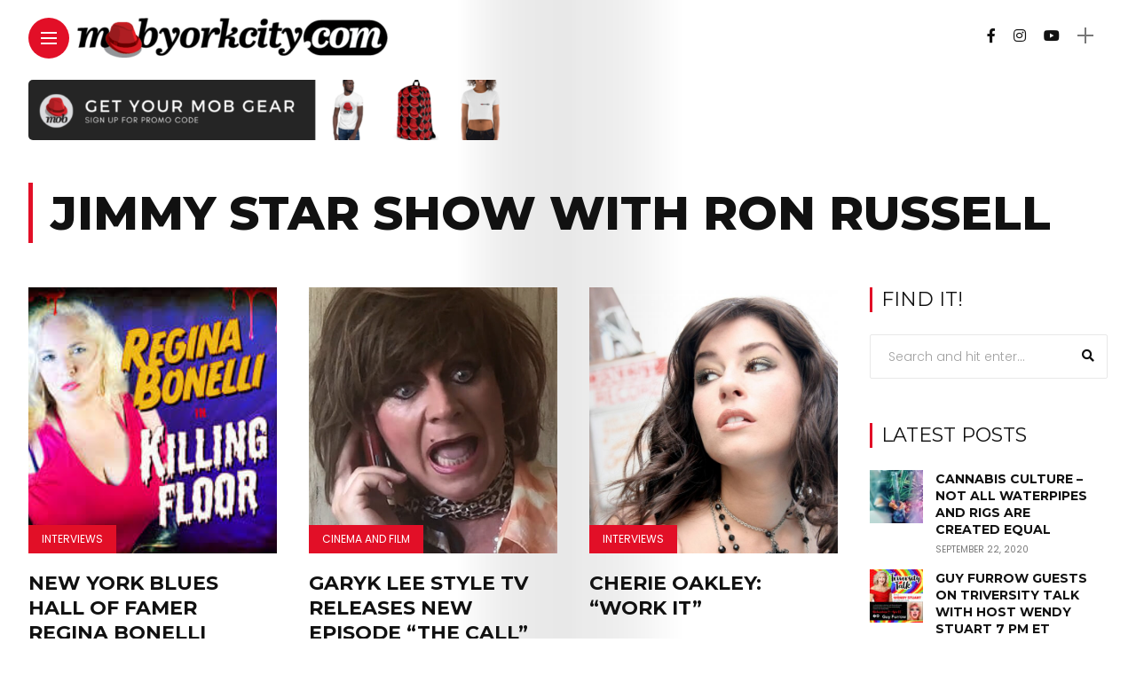

--- FILE ---
content_type: text/html; charset=UTF-8
request_url: https://mobyorkcity.com/tag/jimmy-star-show-with-ron-russell/
body_size: 21372
content:
<!DOCTYPE html>
<html dir="ltr" lang="en-US" prefix="og: https://ogp.me/ns#">
<head>
    <meta charset="UTF-8">
    <meta http-equiv="X-UA-Compatible" content="IE=edge">
    <meta name="viewport" content="width=device-width, initial-scale=1">
    <link rel="profile" href="http://gmpg.org/xfn/11" />
    <link rel="pingback" href="https://mobyorkcity.com/xmlrpc.php">
		    <title>Jimmy Star Show With Ron Russell - Mob York City</title>

		<!-- All in One SEO 4.9.3 - aioseo.com -->
	<meta name="robots" content="max-image-preview:large" />
	<link rel="canonical" href="https://mobyorkcity.com/tag/jimmy-star-show-with-ron-russell/" />
	<link rel="next" href="https://mobyorkcity.com/tag/jimmy-star-show-with-ron-russell/page/2/" />
	<meta name="generator" content="All in One SEO (AIOSEO) 4.9.3" />
		<script type="application/ld+json" class="aioseo-schema">
			{"@context":"https:\/\/schema.org","@graph":[{"@type":"BreadcrumbList","@id":"https:\/\/mobyorkcity.com\/tag\/jimmy-star-show-with-ron-russell\/#breadcrumblist","itemListElement":[{"@type":"ListItem","@id":"https:\/\/mobyorkcity.com#listItem","position":1,"name":"Home","item":"https:\/\/mobyorkcity.com","nextItem":{"@type":"ListItem","@id":"https:\/\/mobyorkcity.com\/tag\/jimmy-star-show-with-ron-russell\/#listItem","name":"Jimmy Star Show With Ron Russell"}},{"@type":"ListItem","@id":"https:\/\/mobyorkcity.com\/tag\/jimmy-star-show-with-ron-russell\/#listItem","position":2,"name":"Jimmy Star Show With Ron Russell","previousItem":{"@type":"ListItem","@id":"https:\/\/mobyorkcity.com#listItem","name":"Home"}}]},{"@type":"CollectionPage","@id":"https:\/\/mobyorkcity.com\/tag\/jimmy-star-show-with-ron-russell\/#collectionpage","url":"https:\/\/mobyorkcity.com\/tag\/jimmy-star-show-with-ron-russell\/","name":"Jimmy Star Show With Ron Russell - Mob York City","inLanguage":"en-US","isPartOf":{"@id":"https:\/\/mobyorkcity.com\/#website"},"breadcrumb":{"@id":"https:\/\/mobyorkcity.com\/tag\/jimmy-star-show-with-ron-russell\/#breadcrumblist"}},{"@type":"Organization","@id":"https:\/\/mobyorkcity.com\/#organization","name":"Mob York City","description":"Arts, Comedy, Culture in New York","url":"https:\/\/mobyorkcity.com\/","logo":{"@type":"ImageObject","url":"https:\/\/mobyorkcity.com\/wp-content\/uploads\/2015\/10\/mobyorkcity_black-1-e1455752796731.png","@id":"https:\/\/mobyorkcity.com\/tag\/jimmy-star-show-with-ron-russell\/#organizationLogo","width":500,"height":74},"image":{"@id":"https:\/\/mobyorkcity.com\/tag\/jimmy-star-show-with-ron-russell\/#organizationLogo"},"sameAs":["https:\/\/facebook.com\/mobyorkcity","https:\/\/instagram.com\/mobyorkcity"]},{"@type":"WebSite","@id":"https:\/\/mobyorkcity.com\/#website","url":"https:\/\/mobyorkcity.com\/","name":"Mob York City","description":"Arts, Comedy, Culture in New York","inLanguage":"en-US","publisher":{"@id":"https:\/\/mobyorkcity.com\/#organization"}}]}
		</script>
		<!-- All in One SEO -->

<link rel='dns-prefetch' href='//fonts.googleapis.com' />
<link rel='dns-prefetch' href='//www.googletagmanager.com' />
<link rel="alternate" type="application/rss+xml" title="Mob York City &raquo; Feed" href="https://mobyorkcity.com/feed/" />
<link rel="alternate" type="application/rss+xml" title="Mob York City &raquo; Comments Feed" href="https://mobyorkcity.com/comments/feed/" />
<link rel="alternate" type="application/rss+xml" title="Mob York City &raquo; Jimmy Star Show With Ron Russell Tag Feed" href="https://mobyorkcity.com/tag/jimmy-star-show-with-ron-russell/feed/" />
<meta property="og:image" content="https://mobyorkcity.com/wp-content/uploads/2019/06/Unknown.jpeg"/><meta property="og:description" content="Hall of Famer, soulful singer Regina Bonelli unveiled her hauntingly mysterious new single and video, &#8220;Killing Floor&#8221;, following the..."/><style id='wp-img-auto-sizes-contain-inline-css' type='text/css'>
img:is([sizes=auto i],[sizes^="auto," i]){contain-intrinsic-size:3000px 1500px}
/*# sourceURL=wp-img-auto-sizes-contain-inline-css */
</style>
<link rel='stylesheet' id='owl-carousel-css' href='https://mobyorkcity.com/wp-content/themes/anymag/assets/css/owl.carousel.css?ver=2.3.4' type='text/css' media='all' />
<link rel='stylesheet' id='fontawesome-css' href='https://mobyorkcity.com/wp-content/themes/anymag/assets/fonts/fontawesome-free-5.15.2-web/css/all.min.css?ver=5.15.2' type='text/css' media='all' />
<link rel='stylesheet' id='simplebar-css' href='https://mobyorkcity.com/wp-content/themes/anymag/assets/css/simple-bar.css?ver=2.2.1' type='text/css' media='all' />
<link rel='stylesheet' id='interlace-css-css' href='https://mobyorkcity.com/wp-content/themes/anymag/assets/css/interlace.css?ver=2.2.1' type='text/css' media='all' />
<link rel='stylesheet' id='anymag-main-css' href='https://mobyorkcity.com/wp-content/themes/anymag/style.css?ver=1.0' type='text/css' media='all' />
<style id='anymag-main-inline-css' type='text/css'>
body,input,.button,.content-part .post-meta,.widget_recent_entries span,.sidebar ul li.cat-item,.list-date,.latest-posts-meta,.post-meta,.slider-list-meta,.sidebar .widget_recent_comments .recentcomments .url,input,select,textarea {font-family:Poppins;}body,#hidden-sidebar.active .widgets-side,.magcover,.post-format,#top-bar-right,.turn-left {background:#fff;} .searchform-overlay {background-color:rgba(255,255,255,0.95);}body p {font-size:15px;line-height:1.6em; letter-spacing:0px;}h1,h2,h3,h4,h5,h6,.widget_recent_entries ul li a,.widget_recent_comments ul li a,.sidebar .widget-title,.post-readmore a,.intro-line h1,.sidebar .recentcomments a {font-family:Montserrat;color:#111111;}a,.post-content a,.sidebar a,.post-comments span.reply a,.sidebar .widget a,.sidebar .widget.widget_archive li a {color:#111111;}a:hover,.post-content a:hover,.sidebar a:hover,.post-comments span.reply a:hover,.sidebar .widget ul li a:hover,.sidebar .widget.widget_archive li a:hover {color:#999999;} .post-title,.post-title a {font-size:22px; font-weight:700; line-height:1.3em; letter-spacing:0px;} .slide-title,.slide-title h2 a {font-size:37px; font-weight:700; letter-spacing:0px;} .slide-item {height:510px; } .page-title,.post-header h1,.item-related h5 a,.entry-title,.random-ttl a,.feat-categ-item .content-part h5 a,.sidebar .widget_recent_entries ul li a,.sidebar .widget-content .img-button,.sidebar .widget_recent_comments .recentcomments > a,.sidebar .latest-posts .latest-posts-item a {font-weight:700; } .post-title a,.slide-title h2 a,.random-ttl a,.feat-title a,.item-related h5 a,.entry-title,.latest-posts-text a,.widget_recent_entries {text-transform:uppercase; } .top-menu-button,#nav-wrapper .simplebar-track.simplebar-vertical {background:#e20f27;}#nav-wrapper .simplebar-scrollbar::before {background:#111111} .nav-panel {background:#f4f4f4;}#nav-wrapper .nav-menu li a,.slicknav_nav li a {font-family:Montserrat;font-size:33px;font-weight:800; } .magcover,.f-width #site-header {width:50%;} .magcontent,.f-width.nav-open #footer {width:50%; } .magheader {width:50%; } .f-width.nav-open #main-area {margin-left:50%;} .cover-logo {width:85%; } .single .cover-logo {width:80%;} .overlay,.post-overlay {opacity:.3; background:#000000} .single-post .overlay {opacity:.3; background:#000000} .fold-shadow-right,.fold-shadow-left,.fold-shadow {opacity:.1} .nav-panel .fold-shadow-left {opacity:.1}#nav-wrapper .nav-menu li a,.sub-menu-toggle::after,#nav-wrapper ul.nav-menu ul a,.slicknav_nav a,#top-search a.search {color:#111111;}#nav-wrapper .nav-menu li a:hover,#nav-wrapper .nav-menu li a:hover:after,#topbar-social-links a:hover,.slicknav_nav a:hover,.sticky-social a:hover,.sticky-subscribe a:hover,.current-menu-item > a {color:#fff!important;}#nav-wrapper .nav-menu li a {background:linear-gradient(to bottom,transparent 62%,#e20f27 0) left bottom/0 400% no-repeat; }#nav-wrapper .current-menu-item > a {background:#e20f27!important; }body,.post-list-entry p,.post-entry .post-meta li,.post-content,.post-author,.thecomment p,.latest-posts-meta,#post-navigation span,.sidebar .widget_recent_comments ul,.widget_meta li a,.about-content,.sidebar .widget_recent_comments .recentcomments .url,.comment-text .date,.post-navigation span,.searchform-overlay p,.searchform-overlay .search-field,.searchform-overlay .search-button,input,select,.hidden-sidebar-button a.open-hidden-sidebar,textarea {color:#787878;} .post-content h1,.post-content h2,.post-content h3,.post-content h4,.post-content h5,.post-content h6,.post-content blockquote,.comment-text blockquote,blockquote::before,.post-title,.post-title a,.about-title,.page-title,.post-header h1,.random-ttl a,.feat-title a,.item-related h5 a,.about-title,.about-content h5,.entry-title,.post-readmore a,.category-box h1,#post-navigation h6,.header-social-links a,.postnav-noimage .navprev::after,.postnav-noimage .navnext::after,.sidebar .widget-title,.sidebar .latest-posts-text h4 a,.sidebar .widget_recent_entries a,.sidebar .recentcomments a,.sidebar .widget-content .img-button,.thecomment .comment-text h6.author,.thecomment .comment-text h6.author a,#respond h,label {color:#111111;} .post-title:hover,.post-title a:hover,.random-ttl a:hover,.feat-title a:hover,.post-readmore a:hover,.item-related h5 a:hover,.post-navigation a:hover h6,.sidebar .latest-posts .latest-posts-text h4 a:hover,.sidebar .widget_recent_entries ul li a:hover,.sidebar #recentcomments li a:hover,.header-social-links a:hover {color:#999999;} .post-item .image-part,.owl-stage-outer,.random-image,.feat-categ-item .image-part,.category-wid .category-img,.about-img{border-radius:0px; } .post-item .image-part,.post-list .post-item .image-part {height:300px; } .entry-title {font-size:40px;line-height:1.1em; letter-spacing:0px; } .underline a {background:linear-gradient(to bottom,transparent 62%,#e20f27 0) left bottom/0 20% no-repeat; } .section-title h4,.author-content {border-left:3px solid #e20f27; }content-part .post-meta,.content-part .post-meta a,.post-meta li,.post-meta li span,.post-entry .post-meta a,.widget-date {color:#111111;}ul.post-meta li:not(:last-child)::after {background:#e20f27;} .content-part .post-meta a:hover,.sidebar .widget .tagcloud a:hover,.post-tags a:hover,.post-entry .post-meta a:hover {color:#999999;} .owl-prev:hover i,.owl-next:hover i,.widget li > .narrow i,.error404 h1 span,.intro-line h1 i,.intro-line h1 b,.intro-line h1 em,.intro-line h1 strong {color:#e20f27;} .post-categs-box .categ a,.single-categs-box .categ a {background:#e20f27;} .post-categs .categ a,.single-categs .categ a,.sidebar ul li.cat-item a,.sidebar ul li.cat-item a:hover {color:#e20f27;}blockquote {border-left:3px solid #e20f27; } .category-box h1 {border-left:5px solid #e20f27; } .post-format {color:#e20f27; } .post-tags a,.sidebar .widget .tagcloud a {background:#f2f2f2!important; color:#787878!important; } .post-readmore i,.post-comments .reply i {color:#e20f27!important; } .related-posts-cover-title h4 {border-bottom:3px solid #e20f27; } .sidebar .widget-title,.random-posts-title h3 {border-left:3px solid #e20f27; } .wp-block-search button,input[type='submit'],input.button {font-family:Montserrat;background:#e20f27!important; color:#fff!important; } .wp-block-search button:hover,input[type="submit"]:hover,input.button:hover {background:#e20f27!important; color:#ffffff!important; } .wp-block-button a.wp-block-button__link {background-color:#e20f27; color:#ffffff; border:2px solid #e20f27; } .wp-block-button.is-style-outline a.wp-block-button__link {border:2px solid #e20f27; } .wp-block-button a.wp-block-button__link:hover,.wp-block-button.is-style-outline a.wp-block-button__link:hover {background-color:#e20f27; color:#ffffff; border:2px solid #e20f27; } .pagination .nav-links .current,.pagination-post > span,.loadmore.button {background:#e20f27; color:#ffffff; } .navigation.pagination .nav-links a {background:#eeeeee; color:#787878; } .navigation.pagination .nav-links a:hover,.loadmore.button:hover {background:#e8e8e8; color:#111111; } .intro-line {width:60%;} .intro-line h1 {font-size:26px; }#footer {background:#fafafa;}#footer,#footer-copyright {color:#989898;}#footer a {color:#e20f27;}#footer a:hover {color:#989898!important;}
/*# sourceURL=anymag-main-inline-css */
</style>
<link rel='stylesheet' id='anymag-responsive-css' href='https://mobyorkcity.com/wp-content/themes/anymag/assets/css/responsive.css?ver=1.0' type='text/css' media='all' />
<link rel='stylesheet' id='widgets-fonts-css' href='//fonts.googleapis.com/css?family=Bitter%3A400%2C500%2C600%7CPlayfair+Display%3A400%2C500%2C700%7COswald%3A400%2C500%2C600%7CRoboto%3A400%2C500%2C600%7CTeko%3A400%2C500%2C600&#038;subset=latin%2Clatin-ext' type='text/css' media='all' />
<link rel='stylesheet' id='sbi_styles-css' href='https://mobyorkcity.com/wp-content/plugins/instagram-feed/css/sbi-styles.min.css?ver=6.10.0' type='text/css' media='all' />
<style id='wp-emoji-styles-inline-css' type='text/css'>

	img.wp-smiley, img.emoji {
		display: inline !important;
		border: none !important;
		box-shadow: none !important;
		height: 1em !important;
		width: 1em !important;
		margin: 0 0.07em !important;
		vertical-align: -0.1em !important;
		background: none !important;
		padding: 0 !important;
	}
/*# sourceURL=wp-emoji-styles-inline-css */
</style>
<style id='wp-block-library-inline-css' type='text/css'>
:root{--wp-block-synced-color:#7a00df;--wp-block-synced-color--rgb:122,0,223;--wp-bound-block-color:var(--wp-block-synced-color);--wp-editor-canvas-background:#ddd;--wp-admin-theme-color:#007cba;--wp-admin-theme-color--rgb:0,124,186;--wp-admin-theme-color-darker-10:#006ba1;--wp-admin-theme-color-darker-10--rgb:0,107,160.5;--wp-admin-theme-color-darker-20:#005a87;--wp-admin-theme-color-darker-20--rgb:0,90,135;--wp-admin-border-width-focus:2px}@media (min-resolution:192dpi){:root{--wp-admin-border-width-focus:1.5px}}.wp-element-button{cursor:pointer}:root .has-very-light-gray-background-color{background-color:#eee}:root .has-very-dark-gray-background-color{background-color:#313131}:root .has-very-light-gray-color{color:#eee}:root .has-very-dark-gray-color{color:#313131}:root .has-vivid-green-cyan-to-vivid-cyan-blue-gradient-background{background:linear-gradient(135deg,#00d084,#0693e3)}:root .has-purple-crush-gradient-background{background:linear-gradient(135deg,#34e2e4,#4721fb 50%,#ab1dfe)}:root .has-hazy-dawn-gradient-background{background:linear-gradient(135deg,#faaca8,#dad0ec)}:root .has-subdued-olive-gradient-background{background:linear-gradient(135deg,#fafae1,#67a671)}:root .has-atomic-cream-gradient-background{background:linear-gradient(135deg,#fdd79a,#004a59)}:root .has-nightshade-gradient-background{background:linear-gradient(135deg,#330968,#31cdcf)}:root .has-midnight-gradient-background{background:linear-gradient(135deg,#020381,#2874fc)}:root{--wp--preset--font-size--normal:16px;--wp--preset--font-size--huge:42px}.has-regular-font-size{font-size:1em}.has-larger-font-size{font-size:2.625em}.has-normal-font-size{font-size:var(--wp--preset--font-size--normal)}.has-huge-font-size{font-size:var(--wp--preset--font-size--huge)}.has-text-align-center{text-align:center}.has-text-align-left{text-align:left}.has-text-align-right{text-align:right}.has-fit-text{white-space:nowrap!important}#end-resizable-editor-section{display:none}.aligncenter{clear:both}.items-justified-left{justify-content:flex-start}.items-justified-center{justify-content:center}.items-justified-right{justify-content:flex-end}.items-justified-space-between{justify-content:space-between}.screen-reader-text{border:0;clip-path:inset(50%);height:1px;margin:-1px;overflow:hidden;padding:0;position:absolute;width:1px;word-wrap:normal!important}.screen-reader-text:focus{background-color:#ddd;clip-path:none;color:#444;display:block;font-size:1em;height:auto;left:5px;line-height:normal;padding:15px 23px 14px;text-decoration:none;top:5px;width:auto;z-index:100000}html :where(.has-border-color){border-style:solid}html :where([style*=border-top-color]){border-top-style:solid}html :where([style*=border-right-color]){border-right-style:solid}html :where([style*=border-bottom-color]){border-bottom-style:solid}html :where([style*=border-left-color]){border-left-style:solid}html :where([style*=border-width]){border-style:solid}html :where([style*=border-top-width]){border-top-style:solid}html :where([style*=border-right-width]){border-right-style:solid}html :where([style*=border-bottom-width]){border-bottom-style:solid}html :where([style*=border-left-width]){border-left-style:solid}html :where(img[class*=wp-image-]){height:auto;max-width:100%}:where(figure){margin:0 0 1em}html :where(.is-position-sticky){--wp-admin--admin-bar--position-offset:var(--wp-admin--admin-bar--height,0px)}@media screen and (max-width:600px){html :where(.is-position-sticky){--wp-admin--admin-bar--position-offset:0px}}

/*# sourceURL=wp-block-library-inline-css */
</style><style id='global-styles-inline-css' type='text/css'>
:root{--wp--preset--aspect-ratio--square: 1;--wp--preset--aspect-ratio--4-3: 4/3;--wp--preset--aspect-ratio--3-4: 3/4;--wp--preset--aspect-ratio--3-2: 3/2;--wp--preset--aspect-ratio--2-3: 2/3;--wp--preset--aspect-ratio--16-9: 16/9;--wp--preset--aspect-ratio--9-16: 9/16;--wp--preset--color--black: #000000;--wp--preset--color--cyan-bluish-gray: #abb8c3;--wp--preset--color--white: #ffffff;--wp--preset--color--pale-pink: #f78da7;--wp--preset--color--vivid-red: #cf2e2e;--wp--preset--color--luminous-vivid-orange: #ff6900;--wp--preset--color--luminous-vivid-amber: #fcb900;--wp--preset--color--light-green-cyan: #7bdcb5;--wp--preset--color--vivid-green-cyan: #00d084;--wp--preset--color--pale-cyan-blue: #8ed1fc;--wp--preset--color--vivid-cyan-blue: #0693e3;--wp--preset--color--vivid-purple: #9b51e0;--wp--preset--gradient--vivid-cyan-blue-to-vivid-purple: linear-gradient(135deg,rgb(6,147,227) 0%,rgb(155,81,224) 100%);--wp--preset--gradient--light-green-cyan-to-vivid-green-cyan: linear-gradient(135deg,rgb(122,220,180) 0%,rgb(0,208,130) 100%);--wp--preset--gradient--luminous-vivid-amber-to-luminous-vivid-orange: linear-gradient(135deg,rgb(252,185,0) 0%,rgb(255,105,0) 100%);--wp--preset--gradient--luminous-vivid-orange-to-vivid-red: linear-gradient(135deg,rgb(255,105,0) 0%,rgb(207,46,46) 100%);--wp--preset--gradient--very-light-gray-to-cyan-bluish-gray: linear-gradient(135deg,rgb(238,238,238) 0%,rgb(169,184,195) 100%);--wp--preset--gradient--cool-to-warm-spectrum: linear-gradient(135deg,rgb(74,234,220) 0%,rgb(151,120,209) 20%,rgb(207,42,186) 40%,rgb(238,44,130) 60%,rgb(251,105,98) 80%,rgb(254,248,76) 100%);--wp--preset--gradient--blush-light-purple: linear-gradient(135deg,rgb(255,206,236) 0%,rgb(152,150,240) 100%);--wp--preset--gradient--blush-bordeaux: linear-gradient(135deg,rgb(254,205,165) 0%,rgb(254,45,45) 50%,rgb(107,0,62) 100%);--wp--preset--gradient--luminous-dusk: linear-gradient(135deg,rgb(255,203,112) 0%,rgb(199,81,192) 50%,rgb(65,88,208) 100%);--wp--preset--gradient--pale-ocean: linear-gradient(135deg,rgb(255,245,203) 0%,rgb(182,227,212) 50%,rgb(51,167,181) 100%);--wp--preset--gradient--electric-grass: linear-gradient(135deg,rgb(202,248,128) 0%,rgb(113,206,126) 100%);--wp--preset--gradient--midnight: linear-gradient(135deg,rgb(2,3,129) 0%,rgb(40,116,252) 100%);--wp--preset--font-size--small: 13px;--wp--preset--font-size--medium: 20px;--wp--preset--font-size--large: 36px;--wp--preset--font-size--x-large: 42px;--wp--preset--spacing--20: 0.44rem;--wp--preset--spacing--30: 0.67rem;--wp--preset--spacing--40: 1rem;--wp--preset--spacing--50: 1.5rem;--wp--preset--spacing--60: 2.25rem;--wp--preset--spacing--70: 3.38rem;--wp--preset--spacing--80: 5.06rem;--wp--preset--shadow--natural: 6px 6px 9px rgba(0, 0, 0, 0.2);--wp--preset--shadow--deep: 12px 12px 50px rgba(0, 0, 0, 0.4);--wp--preset--shadow--sharp: 6px 6px 0px rgba(0, 0, 0, 0.2);--wp--preset--shadow--outlined: 6px 6px 0px -3px rgb(255, 255, 255), 6px 6px rgb(0, 0, 0);--wp--preset--shadow--crisp: 6px 6px 0px rgb(0, 0, 0);}:where(.is-layout-flex){gap: 0.5em;}:where(.is-layout-grid){gap: 0.5em;}body .is-layout-flex{display: flex;}.is-layout-flex{flex-wrap: wrap;align-items: center;}.is-layout-flex > :is(*, div){margin: 0;}body .is-layout-grid{display: grid;}.is-layout-grid > :is(*, div){margin: 0;}:where(.wp-block-columns.is-layout-flex){gap: 2em;}:where(.wp-block-columns.is-layout-grid){gap: 2em;}:where(.wp-block-post-template.is-layout-flex){gap: 1.25em;}:where(.wp-block-post-template.is-layout-grid){gap: 1.25em;}.has-black-color{color: var(--wp--preset--color--black) !important;}.has-cyan-bluish-gray-color{color: var(--wp--preset--color--cyan-bluish-gray) !important;}.has-white-color{color: var(--wp--preset--color--white) !important;}.has-pale-pink-color{color: var(--wp--preset--color--pale-pink) !important;}.has-vivid-red-color{color: var(--wp--preset--color--vivid-red) !important;}.has-luminous-vivid-orange-color{color: var(--wp--preset--color--luminous-vivid-orange) !important;}.has-luminous-vivid-amber-color{color: var(--wp--preset--color--luminous-vivid-amber) !important;}.has-light-green-cyan-color{color: var(--wp--preset--color--light-green-cyan) !important;}.has-vivid-green-cyan-color{color: var(--wp--preset--color--vivid-green-cyan) !important;}.has-pale-cyan-blue-color{color: var(--wp--preset--color--pale-cyan-blue) !important;}.has-vivid-cyan-blue-color{color: var(--wp--preset--color--vivid-cyan-blue) !important;}.has-vivid-purple-color{color: var(--wp--preset--color--vivid-purple) !important;}.has-black-background-color{background-color: var(--wp--preset--color--black) !important;}.has-cyan-bluish-gray-background-color{background-color: var(--wp--preset--color--cyan-bluish-gray) !important;}.has-white-background-color{background-color: var(--wp--preset--color--white) !important;}.has-pale-pink-background-color{background-color: var(--wp--preset--color--pale-pink) !important;}.has-vivid-red-background-color{background-color: var(--wp--preset--color--vivid-red) !important;}.has-luminous-vivid-orange-background-color{background-color: var(--wp--preset--color--luminous-vivid-orange) !important;}.has-luminous-vivid-amber-background-color{background-color: var(--wp--preset--color--luminous-vivid-amber) !important;}.has-light-green-cyan-background-color{background-color: var(--wp--preset--color--light-green-cyan) !important;}.has-vivid-green-cyan-background-color{background-color: var(--wp--preset--color--vivid-green-cyan) !important;}.has-pale-cyan-blue-background-color{background-color: var(--wp--preset--color--pale-cyan-blue) !important;}.has-vivid-cyan-blue-background-color{background-color: var(--wp--preset--color--vivid-cyan-blue) !important;}.has-vivid-purple-background-color{background-color: var(--wp--preset--color--vivid-purple) !important;}.has-black-border-color{border-color: var(--wp--preset--color--black) !important;}.has-cyan-bluish-gray-border-color{border-color: var(--wp--preset--color--cyan-bluish-gray) !important;}.has-white-border-color{border-color: var(--wp--preset--color--white) !important;}.has-pale-pink-border-color{border-color: var(--wp--preset--color--pale-pink) !important;}.has-vivid-red-border-color{border-color: var(--wp--preset--color--vivid-red) !important;}.has-luminous-vivid-orange-border-color{border-color: var(--wp--preset--color--luminous-vivid-orange) !important;}.has-luminous-vivid-amber-border-color{border-color: var(--wp--preset--color--luminous-vivid-amber) !important;}.has-light-green-cyan-border-color{border-color: var(--wp--preset--color--light-green-cyan) !important;}.has-vivid-green-cyan-border-color{border-color: var(--wp--preset--color--vivid-green-cyan) !important;}.has-pale-cyan-blue-border-color{border-color: var(--wp--preset--color--pale-cyan-blue) !important;}.has-vivid-cyan-blue-border-color{border-color: var(--wp--preset--color--vivid-cyan-blue) !important;}.has-vivid-purple-border-color{border-color: var(--wp--preset--color--vivid-purple) !important;}.has-vivid-cyan-blue-to-vivid-purple-gradient-background{background: var(--wp--preset--gradient--vivid-cyan-blue-to-vivid-purple) !important;}.has-light-green-cyan-to-vivid-green-cyan-gradient-background{background: var(--wp--preset--gradient--light-green-cyan-to-vivid-green-cyan) !important;}.has-luminous-vivid-amber-to-luminous-vivid-orange-gradient-background{background: var(--wp--preset--gradient--luminous-vivid-amber-to-luminous-vivid-orange) !important;}.has-luminous-vivid-orange-to-vivid-red-gradient-background{background: var(--wp--preset--gradient--luminous-vivid-orange-to-vivid-red) !important;}.has-very-light-gray-to-cyan-bluish-gray-gradient-background{background: var(--wp--preset--gradient--very-light-gray-to-cyan-bluish-gray) !important;}.has-cool-to-warm-spectrum-gradient-background{background: var(--wp--preset--gradient--cool-to-warm-spectrum) !important;}.has-blush-light-purple-gradient-background{background: var(--wp--preset--gradient--blush-light-purple) !important;}.has-blush-bordeaux-gradient-background{background: var(--wp--preset--gradient--blush-bordeaux) !important;}.has-luminous-dusk-gradient-background{background: var(--wp--preset--gradient--luminous-dusk) !important;}.has-pale-ocean-gradient-background{background: var(--wp--preset--gradient--pale-ocean) !important;}.has-electric-grass-gradient-background{background: var(--wp--preset--gradient--electric-grass) !important;}.has-midnight-gradient-background{background: var(--wp--preset--gradient--midnight) !important;}.has-small-font-size{font-size: var(--wp--preset--font-size--small) !important;}.has-medium-font-size{font-size: var(--wp--preset--font-size--medium) !important;}.has-large-font-size{font-size: var(--wp--preset--font-size--large) !important;}.has-x-large-font-size{font-size: var(--wp--preset--font-size--x-large) !important;}
/*# sourceURL=global-styles-inline-css */
</style>

<style id='classic-theme-styles-inline-css' type='text/css'>
/*! This file is auto-generated */
.wp-block-button__link{color:#fff;background-color:#32373c;border-radius:9999px;box-shadow:none;text-decoration:none;padding:calc(.667em + 2px) calc(1.333em + 2px);font-size:1.125em}.wp-block-file__button{background:#32373c;color:#fff;text-decoration:none}
/*# sourceURL=/wp-includes/css/classic-themes.min.css */
</style>
<link rel='stylesheet' id='contact-form-7-css' href='https://mobyorkcity.com/wp-content/plugins/contact-form-7/includes/css/styles.css?ver=6.1.4' type='text/css' media='all' />
<link rel='stylesheet' id='hostinger-reach-subscription-block-css' href='https://mobyorkcity.com/wp-content/plugins/hostinger-reach/frontend/dist/blocks/subscription.css?ver=1767666754' type='text/css' media='all' />
<link rel='stylesheet' id='google-fonts-anymag-css' href='//fonts.googleapis.com/css?family=Poppins:100,100italic,200,200italic,300,300italic,400,400italic,500,500italic,600,600italic,700,700italic,800,800italic,900,900italic%7CMontserrat:100,100italic,200,200italic,300,300italic,400,400italic,500,500italic,600,600italic,700,700italic,800,800italic,900,900italic' type='text/css' media='all' />
<link rel='stylesheet' id='child-stylesheet-css' href='https://mobyorkcity.com/wp-content/themes/anymag-child/style.css?ver=1.0' type='text/css' media='all' />
<script type="text/javascript" src="https://mobyorkcity.com/wp-includes/js/jquery/jquery.min.js?ver=3.7.1" id="jquery-core-js"></script>
<script type="text/javascript" src="https://mobyorkcity.com/wp-includes/js/jquery/jquery-migrate.min.js?ver=3.4.1" id="jquery-migrate-js"></script>
<link rel="https://api.w.org/" href="https://mobyorkcity.com/wp-json/" /><link rel="alternate" title="JSON" type="application/json" href="https://mobyorkcity.com/wp-json/wp/v2/tags/159" /><link rel="EditURI" type="application/rsd+xml" title="RSD" href="https://mobyorkcity.com/xmlrpc.php?rsd" />
<meta name="generator" content="WordPress 6.9" />
<meta name="generator" content="Site Kit by Google 1.170.0" /><link rel="icon" href="https://mobyorkcity.com/wp-content/uploads/2015/10/cropped-Asset-10-32x32.png" sizes="32x32" />
<link rel="icon" href="https://mobyorkcity.com/wp-content/uploads/2015/10/cropped-Asset-10-192x192.png" sizes="192x192" />
<link rel="apple-touch-icon" href="https://mobyorkcity.com/wp-content/uploads/2015/10/cropped-Asset-10-180x180.png" />
<meta name="msapplication-TileImage" content="https://mobyorkcity.com/wp-content/uploads/2015/10/cropped-Asset-10-270x270.png" />
</head>

<body class="archive tag tag-jimmy-star-show-with-ron-russell tag-159 wp-theme-anymag wp-child-theme-anymag-child">

  	
	<div id="hidden-sidebar" class="sidebar">
		<div class="widgets-side">
			<a href="#" class="close-button"><i class="close-icon"></i></a>
			<div id="text-2" class="widget widget_text"><h4 class="widget-title">Join The Mob</h4>			<div class="textwidget"><p><center><a href="https://themobspress.com/join-the-mob/" target="_blank" rel="noopener"><img decoding="async" class="alignnone size-full wp-image-9747" src="https://mobyorkcity.com/wp-content/uploads/2015/10/Asset-139@2x.png" alt="" width="436" height="64" /></a><br />
We&#8217;re looking for motivated, outgoing content creators, writers and photographers to join the mob! <a href="http://themobspress.com/join-the-mob/">Click here</a> to find out how!</center></p>
</div>
		</div><div id="category-1" class="widget widget_category"></div><div id="category-2" class="widget widget_category">			<div class="category-wid">
								<div class="category-img">
					<div class="overlay"></div>	
									</div>
				<h4><a href="https://mobyorkcity.com/category/comedy/" class="category-link">Comedy</a></h4>			</div>

		</div><div id="category-3" class="widget widget_category">			<div class="category-wid">
								<div class="category-img">
					<div class="overlay"></div>	
									</div>
				<h4><a href="https://mobyorkcity.com/category/culture/" class="category-link">Culture</a></h4>			</div>

		</div><div id="mc4wp_form_widget-1" class="widget widget_mc4wp_form_widget"><h4 class="widget-title">Newsletter</h4></div>		</div>
	</div>
<div class="site-wrapper f-width">
  <div class="magheader">
    <header id="site-header">
  
  <div class="top-menu-button">
    <a href="#" class="open-hidden-menu">
      <span class="bar-1"></span>
      <span class="bar-2"></span>
      <span class="bar-3"></span>
    </a>
  </div>

  <div class="top-logo">
        <a href="https://mobyorkcity.com/"><img src="https://mobyorkcity.com/wp-content/uploads/2015/10/Asset-135@2x-e1529815432954.png" alt="Mob York City" /></a>
     
  </div>
  
  <div class="nav-panel">
    <div class="fold-shadow-left"></div>
    <div class="nav-header">
      <div class="menu-logo">
                <a href="https://mobyorkcity.com/"><img src="https://mobyorkcity.com/wp-content/uploads/2015/10/Asset-135@2x-e1529815432954.png" alt="Mob York City" /></a>
         
      </div>
          </div>
    <div id="nav-wrapper" data-simplebar>
      <div class="menu-main-container"><ul id="menu-main" class="nav-menu"><li id="menu-item-12728" class="menu-item menu-item-type-post_type menu-item-object-page menu-item-12728"><a href="https://mobyorkcity.com/about-us/">ABOUT</a></li>
<li id="menu-item-12727" class="menu-item menu-item-type-custom menu-item-object-custom menu-item-12727"><a href="https://mobyorkcity.com/category/art/">ARTS</a></li>
<li id="menu-item-12730" class="menu-item menu-item-type-custom menu-item-object-custom menu-item-12730"><a href="https://mobyorkcity.com/category/comedy/">COMEDY</a></li>
<li id="menu-item-12731" class="menu-item menu-item-type-custom menu-item-object-custom menu-item-12731"><a href="https://mobyorkcity.com/category/culture/">CULTURE</a></li>
<li id="menu-item-12729" class="menu-item menu-item-type-post_type menu-item-object-page menu-item-12729"><a href="https://mobyorkcity.com/contact-us/">CONTACT</a></li>
</ul></div>      <div class="menu-search">
              <div class="site-search">
          <div id="top-search">
           <a href="#" class="search"><i class="fas fa-search"></i>Search</a>
          </div>
        </div> 
            </div>
   </div>
  </div>

</header>     <header id="content-header">
  
   <div class="header-social-links">
<a href=" https://facebook.com/mobyorkcity" target="_blank"><i class="fab fa-facebook-f"></i></a><a href=" https://instagram.com/mobyorkcity" target="_blank"><i class="fab fa-instagram"></i></a><a href="https://www.youtube.com/channel/UCcY2R003_ogD6digDZrZirw" target="_blank"><i class="fab fa-youtube"></i></a></div>  

<div id="top-bar-right">
   
      <div class="header-icon">
      <div class="hidden-sidebar-button">
        <a href="#" class="open-hidden-sidebar">
          <span class="bar-1"></span>
          <span class="bar-2"></span>
        </a>
      </div>
    </div>
    </div>
  
</header> 
  </div>

	<div class="magcontent">
    <div class="fold-shadow"></div>
		
		  <div id="main-area" class="has-sidebar"> 

           
        <div class="adv-image">
  
      <a href="https://www.themobspress.com/wear-the-mob/"> 
    
    <img src="https://mobyorkcity.com/wp-content/uploads/2021/04/March-Merchness-Leaderboard-1-e1617659539436.png" alt="Mob York City">
  
     </a>
   
</div>        
			
			<div class="category-box">
				<h1>
	        Jimmy Star Show With Ron Russell 
				</h1>	
			</div>
			<div class="posts-area">
        
          <div class="blog-posts two-fr">
                          
  

  <div class="post-item">
    <article id="post-10570">
     
        <div class="image-part hoverzoom">
          <div class="overlay"></div>
            
          <a href="https://mobyorkcity.com/new-york-blues-hall-of-famer-regina-bonelli-killing-floor-by-eileen-shapiro/">
              
              <img width="225" height="225" src="https://mobyorkcity.com/wp-content/uploads/2019/06/Unknown.jpeg" class="attachment-anymag-misc size-anymag-misc wp-post-image" alt="" decoding="async" fetchpriority="high" srcset="https://mobyorkcity.com/wp-content/uploads/2019/06/Unknown.jpeg 225w, https://mobyorkcity.com/wp-content/uploads/2019/06/Unknown-150x150.jpeg 150w, https://mobyorkcity.com/wp-content/uploads/2019/06/Unknown-125x125.jpeg 125w" sizes="(max-width: 225px) 100vw, 225px" /> 
              
          </a>   
                        <div class="post-categs-box">
                <span class="categ"><a href="https://mobyorkcity.com/category/interviews/" rel="category tag">Interviews</a> <a href="https://mobyorkcity.com/category/music/" rel="category tag">Music</a> <a href="https://mobyorkcity.com/category/city-newyork/" rel="category tag">New York</a></span>
              </div>
                  </div>

        <div class="content-part">
          <div class="the-content">
                                        <h2 class="post-title underline">
                <a href="https://mobyorkcity.com/new-york-blues-hall-of-famer-regina-bonelli-killing-floor-by-eileen-shapiro/">New York Blues Hall Of Famer Regina Bonelli “Killing Floor”</a>
              </h2>
                              <div class="post-list-entry">
                  <p>Hall of Famer, soulful singer Regina Bonelli unveiled her hauntingly mysterious new single and video, &#8220;Killing Floor&#8221;, following the...</p>
                </div>
                                        <ul class="post-meta">
                               
                <li class="post-author">
                  <span class="author"><a href="https://mobyorkcity.com/author/eileen/" title="Posts by Eileen Shapiro" rel="author">Eileen Shapiro</a></span>
                </li>
                
                            <li class="list-date">
                <span class="post-date">June 21, 2019</span>
              </li>
               
               
            </ul>
             
          </div>
        </div>
  

        </article>
  </div> 
                           
  

  <div class="post-item">
    <article id="post-10555">
     
        <div class="image-part hoverzoom">
          <div class="overlay"></div>
            
          <a href="https://mobyorkcity.com/garyk-lee-style-tv-releases-new-episode-the-call-featuring-the-hilariously-funny-loretta-christiansenson/">
              
              <img width="440" height="550" src="https://mobyorkcity.com/wp-content/uploads/2019/06/Still3.jpg" class="attachment-anymag-misc size-anymag-misc wp-post-image" alt="" decoding="async" srcset="https://mobyorkcity.com/wp-content/uploads/2019/06/Still3.jpg 480w, https://mobyorkcity.com/wp-content/uploads/2019/06/Still3-240x300.jpg 240w" sizes="(max-width: 440px) 100vw, 440px" /> 
              
          </a>   
                        <div class="post-categs-box">
                <span class="categ"><a href="https://mobyorkcity.com/category/cinema-and-film/" rel="category tag">Cinema and Film</a> <a href="https://mobyorkcity.com/category/city-newyork/" rel="category tag">New York</a></span>
              </div>
                  </div>

        <div class="content-part">
          <div class="the-content">
                                        <h2 class="post-title underline">
                <a href="https://mobyorkcity.com/garyk-lee-style-tv-releases-new-episode-the-call-featuring-the-hilariously-funny-loretta-christiansenson/">Garyk Lee Style TV Releases New Episode “The Call” Featuring The Hilariously Funny  Loretta Christiansenson</a>
              </h2>
                              <div class="post-list-entry">
                  <p>Artist/Designer Garyk Lee has just released the latest episode of Garyk Lee Style TV titled “The Call” featuring the...</p>
                </div>
                                        <ul class="post-meta">
                               
                <li class="post-author">
                  <span class="author"><a href="https://mobyorkcity.com/author/jimmy/" title="Posts by Jimmy Star" rel="author">Jimmy Star</a></span>
                </li>
                
                            <li class="list-date">
                <span class="post-date">June 19, 2019</span>
              </li>
               
               
            </ul>
             
          </div>
        </div>
  

        </article>
  </div> 
                           
  

  <div class="post-item">
    <article id="post-10485">
     
        <div class="image-part hoverzoom">
          <div class="overlay"></div>
            
          <a href="https://mobyorkcity.com/cherie-oakley-work-it/">
              
              <img width="490" height="438" src="https://mobyorkcity.com/wp-content/uploads/2019/05/Picuture-1-e1558635451645.jpg" class="attachment-anymag-misc size-anymag-misc wp-post-image" alt="" decoding="async" srcset="https://mobyorkcity.com/wp-content/uploads/2019/05/Picuture-1-e1558635451645.jpg 2321w, https://mobyorkcity.com/wp-content/uploads/2019/05/Picuture-1-e1558635451645-300x268.jpg 300w, https://mobyorkcity.com/wp-content/uploads/2019/05/Picuture-1-e1558635451645-768x687.jpg 768w, https://mobyorkcity.com/wp-content/uploads/2019/05/Picuture-1-e1558635451645-1024x916.jpg 1024w" sizes="(max-width: 490px) 100vw, 490px" /> 
              
          </a>   
                        <div class="post-categs-box">
                <span class="categ"><a href="https://mobyorkcity.com/category/interviews/" rel="category tag">Interviews</a> <a href="https://mobyorkcity.com/category/music/" rel="category tag">Music</a> <a href="https://mobyorkcity.com/category/music-videos/" rel="category tag">Music Videos</a></span>
              </div>
                  </div>

        <div class="content-part">
          <div class="the-content">
                                        <h2 class="post-title underline">
                <a href="https://mobyorkcity.com/cherie-oakley-work-it/">Cherie Oakley: &#8220;Work It&#8221;</a>
              </h2>
                              <div class="post-list-entry">
                  <p>Celebrated #1 Billboard songwriter and rising country solo artist Cherie Oakley is quickly flourishing and climbing the ladder to...</p>
                </div>
                                        <ul class="post-meta">
                               
                <li class="post-author">
                  <span class="author"><a href="https://mobyorkcity.com/author/eileen/" title="Posts by Eileen Shapiro" rel="author">Eileen Shapiro</a></span>
                </li>
                
                            <li class="list-date">
                <span class="post-date">May 23, 2019</span>
              </li>
               
               
            </ul>
             
          </div>
        </div>
  

        </article>
  </div> 
                           
  

  <div class="post-item">
    <article id="post-10019">
     
        <div class="image-part hoverzoom">
          <div class="overlay"></div>
            
          <a href="https://mobyorkcity.com/garyk-lee-style-tv-oh-christmas-wine-rack-now-available-worldwide-subscribe-and-watch-today/">
              
              <img width="490" height="341" src="https://mobyorkcity.com/wp-content/uploads/2018/10/GarykBio.jpg" class="attachment-anymag-misc size-anymag-misc wp-post-image" alt="" decoding="async" loading="lazy" srcset="https://mobyorkcity.com/wp-content/uploads/2018/10/GarykBio.jpg 600w, https://mobyorkcity.com/wp-content/uploads/2018/10/GarykBio-300x209.jpg 300w" sizes="auto, (max-width: 490px) 100vw, 490px" /> 
              
          </a>   
                        <div class="post-categs-box">
                <span class="categ"><a href="https://mobyorkcity.com/category/culture/" rel="category tag">Culture</a> <a href="https://mobyorkcity.com/category/fashion-beauty/" rel="category tag">Fashion &amp; Beauty</a> <a href="https://mobyorkcity.com/category/city-newyork/" rel="category tag">New York</a> <a href="https://mobyorkcity.com/category/press-release/" rel="category tag">Press Release</a></span>
              </div>
                  </div>

        <div class="content-part">
          <div class="the-content">
                                        <h2 class="post-title underline">
                <a href="https://mobyorkcity.com/garyk-lee-style-tv-oh-christmas-wine-rack-now-available-worldwide-subscribe-and-watch-today/">Garyk Lee Style TV &#8220;Oh Christmas Wine Rack&#8221; Now Available Worldwide &#8211; Subscribe and Watch Today!</a>
              </h2>
                              <div class="post-list-entry">
                  <p>World renowned artist/designer Garyk Lee has just released episodes 4 &amp; 5 &#8220;Oh Christmas Wine Rack&#8221; for his hit...</p>
                </div>
                                        <ul class="post-meta">
                               
                <li class="post-author">
                  <span class="author"><a href="https://mobyorkcity.com/author/jimmy/" title="Posts by Jimmy Star" rel="author">Jimmy Star</a></span>
                </li>
                
                            <li class="list-date">
                <span class="post-date">December 24, 2018</span>
              </li>
               
               
            </ul>
             
          </div>
        </div>
  

        </article>
  </div> 
                           
  

  <div class="post-item">
    <article id="post-10015">
     
        <div class="image-part hoverzoom">
          <div class="overlay"></div>
            
          <a href="https://mobyorkcity.com/doctor-dres-fleshwound-media-company-to-sign-multi-media-deal-with-trax-records/">
              
              <img width="490" height="275" src="https://mobyorkcity.com/wp-content/uploads/2018/12/IMG_2306.png" class="attachment-anymag-misc size-anymag-misc wp-post-image" alt="" decoding="async" loading="lazy" srcset="https://mobyorkcity.com/wp-content/uploads/2018/12/IMG_2306.png 1500w, https://mobyorkcity.com/wp-content/uploads/2018/12/IMG_2306-300x168.png 300w, https://mobyorkcity.com/wp-content/uploads/2018/12/IMG_2306-768x431.png 768w, https://mobyorkcity.com/wp-content/uploads/2018/12/IMG_2306-1024x575.png 1024w" sizes="auto, (max-width: 490px) 100vw, 490px" /> 
              
          </a>   
                        <div class="post-categs-box">
                <span class="categ"><a href="https://mobyorkcity.com/category/music/" rel="category tag">Music</a> <a href="https://mobyorkcity.com/category/city-newyork/" rel="category tag">New York</a> <a href="https://mobyorkcity.com/category/press-release/" rel="category tag">Press Release</a></span>
              </div>
                  </div>

        <div class="content-part">
          <div class="the-content">
                                        <h2 class="post-title underline">
                <a href="https://mobyorkcity.com/doctor-dres-fleshwound-media-company-to-sign-multi-media-deal-with-trax-records/">Doctor Dre’s Fleshwound Media Company To Sign Multi-Media Deal With TRAX Records</a>
              </h2>
                              <div class="post-list-entry">
                  <p>Doctor Dre’s Fleshwound Media Company to sign multi-media deal with TRAX Records for upcoming music, movie, documentary, television and...</p>
                </div>
                                        <ul class="post-meta">
                               
                <li class="post-author">
                  <span class="author"><a href="https://mobyorkcity.com/author/jimmy/" title="Posts by Jimmy Star" rel="author">Jimmy Star</a></span>
                </li>
                
                            <li class="list-date">
                <span class="post-date">December 24, 2018</span>
              </li>
               
               
            </ul>
             
          </div>
        </div>
  

        </article>
  </div> 
                           
  

  <div class="post-item">
    <article id="post-9989">
     
        <div class="image-part hoverzoom">
          <div class="overlay"></div>
            
          <a href="https://mobyorkcity.com/psyche-rock-band-revolushn-have-just-released-highly-anticipated-new-single-video-little-red-dolls/">
              
              <img width="490" height="249" src="https://mobyorkcity.com/wp-content/uploads/2018/12/LRD-photo-e1544140031453.jpg" class="attachment-anymag-misc size-anymag-misc wp-post-image" alt="" decoding="async" loading="lazy" /> 
              
          </a>   
                        <div class="post-categs-box">
                <span class="categ"><a href="https://mobyorkcity.com/category/about-the-mob/" rel="category tag">About The Mob</a> <a href="https://mobyorkcity.com/category/cinema-and-film/" rel="category tag">Cinema and Film</a> <a href="https://mobyorkcity.com/category/culture/" rel="category tag">Culture</a> <a href="https://mobyorkcity.com/category/joining-the-mob/" rel="category tag">Joining the Mob</a> <a href="https://mobyorkcity.com/category/music/" rel="category tag">Music</a> <a href="https://mobyorkcity.com/category/city-newyork/" rel="category tag">New York</a> <a href="https://mobyorkcity.com/category/nightlife-and-entertainment/" rel="category tag">Nightlife and Entertainment</a> <a href="https://mobyorkcity.com/category/photo/" rel="category tag">Photography</a></span>
              </div>
                  </div>

        <div class="content-part">
          <div class="the-content">
                                        <h2 class="post-title underline">
                <a href="https://mobyorkcity.com/psyche-rock-band-revolushn-have-just-released-highly-anticipated-new-single-video-little-red-dolls/">Psyche/Rock Band Revolushn Have Just Released Highly Anticipated New Single/ Video “Little Red Dolls”</a>
              </h2>
                              <div class="post-list-entry">
                  <p>Superstar psyche/rock band Revolushn have just released their highly anticipated new haunting single/video “Little Red Dolls.” Revolushn consists of...</p>
                </div>
                                        <ul class="post-meta">
                               
                <li class="post-author">
                  <span class="author"><a href="https://mobyorkcity.com/author/jimmy/" title="Posts by Jimmy Star" rel="author">Jimmy Star</a></span>
                </li>
                
                            <li class="list-date">
                <span class="post-date">December 6, 2018</span>
              </li>
               
               
            </ul>
             
          </div>
        </div>
  

        </article>
  </div> 
                           
  

  <div class="post-item">
    <article id="post-9983">
     
        <div class="image-part hoverzoom">
          <div class="overlay"></div>
            
          <a href="https://mobyorkcity.com/garyk-lee-style-tv-episodes-1-3-now-available-worldwide-subscribe-and-watch-today/">
              
              <img width="372" height="550" src="https://mobyorkcity.com/wp-content/uploads/2018/08/garyklee.casual.jpg" class="attachment-anymag-misc size-anymag-misc wp-post-image" alt="" decoding="async" loading="lazy" /> 
              
          </a>   
                        <div class="post-categs-box">
                <span class="categ"><a href="https://mobyorkcity.com/category/articles-and-stories/" rel="category tag">Articles &amp; Stories</a> <a href="https://mobyorkcity.com/category/cinema-and-film/" rel="category tag">Cinema and Film</a> <a href="https://mobyorkcity.com/category/culture/" rel="category tag">Culture</a> <a href="https://mobyorkcity.com/category/fashion-beauty/" rel="category tag">Fashion &amp; Beauty</a> <a href="https://mobyorkcity.com/category/joining-the-mob/" rel="category tag">Joining the Mob</a> <a href="https://mobyorkcity.com/category/city-newyork/" rel="category tag">New York</a> <a href="https://mobyorkcity.com/category/press-release/" rel="category tag">Press Release</a></span>
              </div>
                  </div>

        <div class="content-part">
          <div class="the-content">
                                        <h2 class="post-title underline">
                <a href="https://mobyorkcity.com/garyk-lee-style-tv-episodes-1-3-now-available-worldwide-subscribe-and-watch-today/">Garyk Lee Style TV Episodes 1-3 Now Available Worldwide &#8211; Subscribe and Watch Today!</a>
              </h2>
                              <div class="post-list-entry">
                  <p>World renowned artist/designer Garyk Lee has just released the first three episodes of his new TV show, Garyk Lee...</p>
                </div>
                                        <ul class="post-meta">
                               
                <li class="post-author">
                  <span class="author"><a href="https://mobyorkcity.com/author/jimmy/" title="Posts by Jimmy Star" rel="author">Jimmy Star</a></span>
                </li>
                
                            <li class="list-date">
                <span class="post-date">December 6, 2018</span>
              </li>
               
               
            </ul>
             
          </div>
        </div>
  

        </article>
  </div> 
                           
  

  <div class="post-item">
    <article id="post-9968">
     
        <div class="image-part hoverzoom">
          <div class="overlay"></div>
            
          <a href="https://mobyorkcity.com/screamin-rachael-releases-highly-anticipated-new-music-video-for-hit-single-i-am-house/">
              
              <img width="490" height="268" src="https://mobyorkcity.com/wp-content/uploads/2018/12/IMG_3141-e1544137794618.jpg" class="attachment-anymag-misc size-anymag-misc wp-post-image" alt="" decoding="async" loading="lazy" /> 
              
          </a>   
                        <div class="post-categs-box">
                <span class="categ"><a href="https://mobyorkcity.com/category/about-the-mob/" rel="category tag">About The Mob</a> <a href="https://mobyorkcity.com/category/culture/" rel="category tag">Culture</a> <a href="https://mobyorkcity.com/category/feature/" rel="category tag">Feature</a> <a href="https://mobyorkcity.com/category/music/" rel="category tag">Music</a> <a href="https://mobyorkcity.com/category/city-newyork/" rel="category tag">New York</a> <a href="https://mobyorkcity.com/category/nightlife-and-entertainment/" rel="category tag">Nightlife and Entertainment</a> <a href="https://mobyorkcity.com/category/press-release/" rel="category tag">Press Release</a></span>
              </div>
                  </div>

        <div class="content-part">
          <div class="the-content">
                                        <h2 class="post-title underline">
                <a href="https://mobyorkcity.com/screamin-rachael-releases-highly-anticipated-new-music-video-for-hit-single-i-am-house/">Screamin&#8217; Rachael Releases Highly Anticipated New Music Video For Hit Single &#8220;I Am House&#8221;</a>
              </h2>
                              <div class="post-list-entry">
                  <p>Queen of House Music Screamin&#8217; Rachael has just released her highly anticipated new video for her TRAX Records single...</p>
                </div>
                                        <ul class="post-meta">
                               
                <li class="post-author">
                  <span class="author"><a href="https://mobyorkcity.com/author/indie/" title="Posts by Indie Music Critic" rel="author">Indie Music Critic</a></span>
                </li>
                
                            <li class="list-date">
                <span class="post-date">December 6, 2018</span>
              </li>
               
               
            </ul>
             
          </div>
        </div>
  

        </article>
  </div> 
                           
  

  <div class="post-item">
    <article id="post-9961">
     
        <div class="image-part hoverzoom">
          <div class="overlay"></div>
            
          <a href="https://mobyorkcity.com/american-high-u-n-article-14-by-eileen-shapiro/">
              
              <img width="490" height="431" src="https://mobyorkcity.com/wp-content/uploads/2018/12/Front-Cover.jpeg" class="attachment-anymag-misc size-anymag-misc wp-post-image" alt="" decoding="async" loading="lazy" /> 
              
          </a>   
                        <div class="post-categs-box">
                <span class="categ"><a href="https://mobyorkcity.com/category/about-the-mob/" rel="category tag">About The Mob</a> <a href="https://mobyorkcity.com/category/culture/" rel="category tag">Culture</a> <a href="https://mobyorkcity.com/category/feature/" rel="category tag">Feature</a> <a href="https://mobyorkcity.com/category/interviews/" rel="category tag">Interviews</a> <a href="https://mobyorkcity.com/category/music/" rel="category tag">Music</a> <a href="https://mobyorkcity.com/category/city-newyork/" rel="category tag">New York</a></span>
              </div>
                  </div>

        <div class="content-part">
          <div class="the-content">
                                        <h2 class="post-title underline">
                <a href="https://mobyorkcity.com/american-high-u-n-article-14-by-eileen-shapiro/">American High: U.N. Article 14 by Eileen Shapiro</a>
              </h2>
                              <div class="post-list-entry">
                  <p>Once again at first glance, the up-beat, feel good music of American High puts a smile on your face...</p>
                </div>
                                        <ul class="post-meta">
                               
                <li class="post-author">
                  <span class="author"><a href="https://mobyorkcity.com/author/indie/" title="Posts by Indie Music Critic" rel="author">Indie Music Critic</a></span>
                </li>
                
                            <li class="list-date">
                <span class="post-date">December 6, 2018</span>
              </li>
               
               
            </ul>
             
          </div>
        </div>
  

        </article>
  </div> 
                           
  

  <div class="post-item">
    <article id="post-9956">
     
        <div class="image-part hoverzoom">
          <div class="overlay"></div>
            
          <a href="https://mobyorkcity.com/scott-chasolen-northern-lights-by-eileen-shapiro/">
              
              <img width="490" height="424" src="https://mobyorkcity.com/wp-content/uploads/2018/12/Scott-Chasolen-portrait-e1544136444355.jpg" class="attachment-anymag-misc size-anymag-misc wp-post-image" alt="" decoding="async" loading="lazy" /> 
              
          </a>   
                        <div class="post-categs-box">
                <span class="categ"><a href="https://mobyorkcity.com/category/about-the-mob/" rel="category tag">About The Mob</a> <a href="https://mobyorkcity.com/category/culture/" rel="category tag">Culture</a> <a href="https://mobyorkcity.com/category/feature/" rel="category tag">Feature</a> <a href="https://mobyorkcity.com/category/interviews/" rel="category tag">Interviews</a> <a href="https://mobyorkcity.com/category/music/" rel="category tag">Music</a> <a href="https://mobyorkcity.com/category/city-newyork/" rel="category tag">New York</a> <a href="https://mobyorkcity.com/category/nightlife-and-entertainment/" rel="category tag">Nightlife and Entertainment</a></span>
              </div>
                  </div>

        <div class="content-part">
          <div class="the-content">
                                        <h2 class="post-title underline">
                <a href="https://mobyorkcity.com/scott-chasolen-northern-lights-by-eileen-shapiro/">Scott Chasolen: &#8220;Northern Lights&#8221; by Eileen Shapiro</a>
              </h2>
                              <div class="post-list-entry">
                  <p>Superstar and super talented, New York based singer, pianist, and songwriter, Scott Chasolen is celebrating the release of his...</p>
                </div>
                                        <ul class="post-meta">
                               
                <li class="post-author">
                  <span class="author"><a href="https://mobyorkcity.com/author/indie/" title="Posts by Indie Music Critic" rel="author">Indie Music Critic</a></span>
                </li>
                
                            <li class="list-date">
                <span class="post-date">December 6, 2018</span>
              </li>
               
               
            </ul>
             
          </div>
        </div>
  

        </article>
  </div> 
                           
  

  <div class="post-item">
    <article id="post-9944">
     
        <div class="image-part hoverzoom">
          <div class="overlay"></div>
            
          <a href="https://mobyorkcity.com/the-adventures-of-captain-pump-release-date-pushed-back-to-december-12th-2018-to-meet-demand/">
              
              <img width="490" height="352" src="https://mobyorkcity.com/wp-content/uploads/2018/10/Cover-1-e1544135064707.jpg" class="attachment-anymag-misc size-anymag-misc wp-post-image" alt="" decoding="async" loading="lazy" /> 
              
          </a>   
                        <div class="post-categs-box">
                <span class="categ"><a href="https://mobyorkcity.com/category/about-the-mob/" rel="category tag">About The Mob</a> <a href="https://mobyorkcity.com/category/culture/" rel="category tag">Culture</a> <a href="https://mobyorkcity.com/category/city-newyork/" rel="category tag">New York</a> <a href="https://mobyorkcity.com/category/press-release/" rel="category tag">Press Release</a></span>
              </div>
                  </div>

        <div class="content-part">
          <div class="the-content">
                                        <h2 class="post-title underline">
                <a href="https://mobyorkcity.com/the-adventures-of-captain-pump-release-date-pushed-back-to-december-12th-2018-to-meet-demand/">&#8220;The Adventures Of Captain Pump&#8221; Release Date Pushed Back To December 12th, 2018 To Meet Demand</a>
              </h2>
                              <div class="post-list-entry">
                  <p>The worldwide release date for The Adventures of Captain Pump: The World&#8217;s First Fitness Superhero by author/actor/fitness expert Jasson...</p>
                </div>
                                        <ul class="post-meta">
                               
                <li class="post-author">
                  <span class="author"><a href="https://mobyorkcity.com/author/jimmy/" title="Posts by Jimmy Star" rel="author">Jimmy Star</a></span>
                </li>
                
                            <li class="list-date">
                <span class="post-date">December 6, 2018</span>
              </li>
               
               
            </ul>
             
          </div>
        </div>
  

        </article>
  </div> 
                           
  

  <div class="post-item">
    <article id="post-9937">
     
        <div class="image-part hoverzoom">
          <div class="overlay"></div>
            
          <a href="https://mobyorkcity.com/the-vamp-bikers-trilogy-soundtrack-album-release-party-sunday-november-4th-at-the-producers-club-nyc/">
              
              <img width="320" height="320" src="https://mobyorkcity.com/wp-content/uploads/2018/10/41JKviebR5L._AC_US320_QL65_-1.jpg" class="attachment-anymag-misc size-anymag-misc wp-post-image" alt="" decoding="async" loading="lazy" srcset="https://mobyorkcity.com/wp-content/uploads/2018/10/41JKviebR5L._AC_US320_QL65_-1.jpg 320w, https://mobyorkcity.com/wp-content/uploads/2018/10/41JKviebR5L._AC_US320_QL65_-1-150x150.jpg 150w, https://mobyorkcity.com/wp-content/uploads/2018/10/41JKviebR5L._AC_US320_QL65_-1-300x300.jpg 300w, https://mobyorkcity.com/wp-content/uploads/2018/10/41JKviebR5L._AC_US320_QL65_-1-125x125.jpg 125w" sizes="auto, (max-width: 320px) 100vw, 320px" /> 
              
          </a>   
                        <div class="post-categs-box">
                <span class="categ"><a href="https://mobyorkcity.com/category/articles-and-stories/" rel="category tag">Articles &amp; Stories</a> <a href="https://mobyorkcity.com/category/culture/" rel="category tag">Culture</a> <a href="https://mobyorkcity.com/category/music/" rel="category tag">Music</a> <a href="https://mobyorkcity.com/category/city-newyork/" rel="category tag">New York</a> <a href="https://mobyorkcity.com/category/press-release/" rel="category tag">Press Release</a></span>
              </div>
                  </div>

        <div class="content-part">
          <div class="the-content">
                                        <h2 class="post-title underline">
                <a href="https://mobyorkcity.com/the-vamp-bikers-trilogy-soundtrack-album-release-party-sunday-november-4th-at-the-producers-club-nyc/">The Vamp Bikers Trilogy Soundtrack Album Release Party Sunday November 4th at the Producers Club NYC</a>
              </h2>
                              <div class="post-list-entry">
                  <p>The Vamp Bikers Trilogy soundtrack album release party is taking place on Sunday, November 4th, 2018 in Manhattan at...</p>
                </div>
                                        <ul class="post-meta">
                               
                <li class="post-author">
                  <span class="author"><a href="https://mobyorkcity.com/author/jimmy/" title="Posts by Jimmy Star" rel="author">Jimmy Star</a></span>
                </li>
                
                            <li class="list-date">
                <span class="post-date">October 29, 2018</span>
              </li>
               
               
            </ul>
             
          </div>
        </div>
  

        </article>
  </div> 
                       </div>
          <div class="page-nav">
            <nav class="navigation pagination"><div class="nav-links"><span class="current">1</span><a href='https://mobyorkcity.com/tag/jimmy-star-show-with-ron-russell/page/2/' class="inactive">2</a><a href="https://mobyorkcity.com/tag/jimmy-star-show-with-ron-russell/page/2/" ><i class="fa fa-angle-right"></i></a></div></nav>          </div>
      </div> 
              <aside class="sidebar main-sidebar">
	<div class="sidebar-container">
    <div id="search-2" class="widget widget_search"><h4 class="widget-title">Find It!</h4><form role="search" method="get" class="search-form" action="https://mobyorkcity.com/">
	<input type="text" class="search-field" placeholder="Search and hit enter..." name="s" />
	<button class="search-button" type="submit"><i class="fa fa-search"></i></button>
</form></div><div id="anymag_latest_posts_widget-2" class="widget widget_anymag_latest_posts_widget"><h4 class="widget-title">Latest Posts</h4>			<ul class="latest-posts">
				        <li>
					<div class="latest-posts-item">
												  <div class="latest-posts-image">
							  <a href="https://mobyorkcity.com/cannabis-culture-not-all-waterpipes-and-rigs-are-created-equal/" rel="bookmark"><img width="60" height="60" src="https://mobyorkcity.com/wp-content/uploads/2020/09/red-12.jpg" class="side-item-thumb wp-post-image" alt="Best Bongs in Canada" decoding="async" loading="lazy" srcset="https://mobyorkcity.com/wp-content/uploads/2020/09/red-12.jpg 510w, https://mobyorkcity.com/wp-content/uploads/2020/09/red-12-300x300.jpg 300w, https://mobyorkcity.com/wp-content/uploads/2020/09/red-12-150x150.jpg 150w, https://mobyorkcity.com/wp-content/uploads/2020/09/red-12-125x125.jpg 125w" sizes="auto, (max-width: 60px) 100vw, 60px" /></a>
						  </div>
												<div class="latest-posts-text">
							<h4><a href="https://mobyorkcity.com/cannabis-culture-not-all-waterpipes-and-rigs-are-created-equal/" rel="bookmark">Cannabis Culture &#8211; Not All Waterpipes and Rigs Are Created Equal</a></h4>
							<span class="latest-posts-meta">September 22, 2020</span>
						</div>
					</div>
				</li>
				        <li>
					<div class="latest-posts-item">
												  <div class="latest-posts-image">
							  <a href="https://mobyorkcity.com/guy-furrow-guests-on-triversity-talk-with-host-wendy-stuart-7-pm-et-wednesday-january-21st-2026/" rel="bookmark"><img width="60" height="60" src="https://mobyorkcity.com/wp-content/uploads/2026/01/IMG_3238-60x60.jpg" class="side-item-thumb wp-post-image" alt="" decoding="async" loading="lazy" srcset="https://mobyorkcity.com/wp-content/uploads/2026/01/IMG_3238-60x60.jpg 60w, https://mobyorkcity.com/wp-content/uploads/2026/01/IMG_3238-300x300.jpg 300w, https://mobyorkcity.com/wp-content/uploads/2026/01/IMG_3238-150x150.jpg 150w, https://mobyorkcity.com/wp-content/uploads/2026/01/IMG_3238.jpg 640w" sizes="auto, (max-width: 60px) 100vw, 60px" /></a>
						  </div>
												<div class="latest-posts-text">
							<h4><a href="https://mobyorkcity.com/guy-furrow-guests-on-triversity-talk-with-host-wendy-stuart-7-pm-et-wednesday-january-21st-2026/" rel="bookmark">Guy Furrow Guests On TriVersity Talk With Host Wendy Stuart 7 PM ET Wednesday, January 21st, 2026 </a></h4>
							<span class="latest-posts-meta">January 17, 2026</span>
						</div>
					</div>
				</li>
				        <li>
					<div class="latest-posts-item">
												  <div class="latest-posts-image">
							  <a href="https://mobyorkcity.com/daniela-garcia-isnt-chasing-attention-shes-earning-it-one-frame-at-a-time/" rel="bookmark"><img width="60" height="60" src="https://mobyorkcity.com/wp-content/uploads/2025/12/54707504575_d610788a66_o-60x60.jpg" class="side-item-thumb wp-post-image" alt="" decoding="async" loading="lazy" srcset="https://mobyorkcity.com/wp-content/uploads/2025/12/54707504575_d610788a66_o-60x60.jpg 60w, https://mobyorkcity.com/wp-content/uploads/2025/12/54707504575_d610788a66_o-150x150.jpg 150w" sizes="auto, (max-width: 60px) 100vw, 60px" /></a>
						  </div>
												<div class="latest-posts-text">
							<h4><a href="https://mobyorkcity.com/daniela-garcia-isnt-chasing-attention-shes-earning-it-one-frame-at-a-time/" rel="bookmark">Daniela García Isn’t Chasing Attention—She’s Earning It One Frame at a Time</a></h4>
							<span class="latest-posts-meta">December 30, 2025</span>
						</div>
					</div>
				</li>
				        <li>
					<div class="latest-posts-item">
												  <div class="latest-posts-image">
							  <a href="https://mobyorkcity.com/wendy-stuart-presents-triversity-talk-wednesday-december-31st-2025-7-pm-et-with-featured-guest-betty-buttonz/" rel="bookmark"><img width="60" height="60" src="https://mobyorkcity.com/wp-content/uploads/2025/12/IMG_2693-60x60.jpg" class="side-item-thumb wp-post-image" alt="" decoding="async" loading="lazy" srcset="https://mobyorkcity.com/wp-content/uploads/2025/12/IMG_2693-60x60.jpg 60w, https://mobyorkcity.com/wp-content/uploads/2025/12/IMG_2693-300x300.jpg 300w, https://mobyorkcity.com/wp-content/uploads/2025/12/IMG_2693-150x150.jpg 150w, https://mobyorkcity.com/wp-content/uploads/2025/12/IMG_2693.jpg 640w" sizes="auto, (max-width: 60px) 100vw, 60px" /></a>
						  </div>
												<div class="latest-posts-text">
							<h4><a href="https://mobyorkcity.com/wendy-stuart-presents-triversity-talk-wednesday-december-31st-2025-7-pm-et-with-featured-guest-betty-buttonz/" rel="bookmark">Wendy Stuart Presents TriVersity Talk! Wednesday, December 31st, 2025 7 PM ET With Featured Guest Betty Buttonz</a></h4>
							<span class="latest-posts-meta">December 26, 2025</span>
						</div>
					</div>
				</li>
				        <li>
					<div class="latest-posts-item">
												  <div class="latest-posts-image">
							  <a href="https://mobyorkcity.com/review-the-heat-is-on-quinn-lemley-at-the-triad-december-21/" rel="bookmark"><img width="60" height="60" src="https://mobyorkcity.com/wp-content/uploads/2025/12/Probably-the-best-choice_-QuinnLemley-Headshot-2-60x60.jpeg" class="side-item-thumb wp-post-image" alt="" decoding="async" loading="lazy" srcset="https://mobyorkcity.com/wp-content/uploads/2025/12/Probably-the-best-choice_-QuinnLemley-Headshot-2-60x60.jpeg 60w, https://mobyorkcity.com/wp-content/uploads/2025/12/Probably-the-best-choice_-QuinnLemley-Headshot-2-150x150.jpeg 150w" sizes="auto, (max-width: 60px) 100vw, 60px" /></a>
						  </div>
												<div class="latest-posts-text">
							<h4><a href="https://mobyorkcity.com/review-the-heat-is-on-quinn-lemley-at-the-triad-december-21/" rel="bookmark">Review: The Heat Is On — Quinn Lemley at The Triad, December 21</a></h4>
							<span class="latest-posts-meta">December 23, 2025</span>
						</div>
					</div>
				</li>
				        <li>
					<div class="latest-posts-item">
												  <div class="latest-posts-image">
							  <a href="https://mobyorkcity.com/fenix-rising-ignites-the-bitter-end-and-earns-a-broadwayworld-online-awards-nomination/" rel="bookmark"><img width="60" height="60" src="https://mobyorkcity.com/wp-content/uploads/2025/12/image-60x60.png" class="side-item-thumb wp-post-image" alt="" decoding="async" loading="lazy" srcset="https://mobyorkcity.com/wp-content/uploads/2025/12/image-60x60.png 60w, https://mobyorkcity.com/wp-content/uploads/2025/12/image-150x150.png 150w" sizes="auto, (max-width: 60px) 100vw, 60px" /></a>
						  </div>
												<div class="latest-posts-text">
							<h4><a href="https://mobyorkcity.com/fenix-rising-ignites-the-bitter-end-and-earns-a-broadwayworld-online-awards-nomination/" rel="bookmark">FENIX Rising Ignites The Bitter End and Earns a BroadwayWorld Online Awards Nomination</a></h4>
							<span class="latest-posts-meta">December 9, 2025</span>
						</div>
					</div>
				</li>
							  						</ul>
			
		</div><div id="anymag_social_widget-2" class="widget widget_anymag_social_widget">    <div class="social-widget">
          </div>    
    </div><div id="text-3" class="widget widget_text"><h4 class="widget-title">Join The Mob&#8217;s Press</h4>			<div class="textwidget"><p><center><a href="https://themobspress.com"><img loading="lazy" decoding="async" class="aligncenter size-full wp-image-108076" src="http://mobtreal.com/wp-content/uploads/2016/01/Asset-139@4x.png" alt="" width="870" height="127" /></a><br />
We&#8217;re looking for motivated, outgoing content creators, writers and photographers to join the mob! <a href="http://themobspress.com/join-the-mob/">Click here</a> to find out how!</center>&nbsp;</p>
</div>
		</div><div id="tag_cloud-5" class="widget widget_tag_cloud"><h4 class="widget-title">Topics</h4><div class="tagcloud"><a href="https://mobyorkcity.com/tag/album/" class="tag-cloud-link tag-link-936 tag-link-position-1" style="font-size: 8.5785123966942pt;" aria-label="album (15 items)">album</a>
<a href="https://mobyorkcity.com/tag/art/" class="tag-cloud-link tag-link-443 tag-link-position-2" style="font-size: 9.7355371900826pt;" aria-label="art (19 items)">art</a>
<a href="https://mobyorkcity.com/tag/billboard/" class="tag-cloud-link tag-link-123 tag-link-position-3" style="font-size: 14.247933884298pt;" aria-label="billboard (48 items)">billboard</a>
<a href="https://mobyorkcity.com/tag/blogging-mob/" class="tag-cloud-link tag-link-24 tag-link-position-4" style="font-size: 9.7355371900826pt;" aria-label="Blogging Mob (19 items)">Blogging Mob</a>
<a href="https://mobyorkcity.com/tag/book/" class="tag-cloud-link tag-link-862 tag-link-position-5" style="font-size: 9.9669421487603pt;" aria-label="book (20 items)">book</a>
<a href="https://mobyorkcity.com/tag/books/" class="tag-cloud-link tag-link-295 tag-link-position-6" style="font-size: 13.785123966942pt;" aria-label="books (44 items)">books</a>
<a href="https://mobyorkcity.com/tag/eileen-shapiro/" class="tag-cloud-link tag-link-151 tag-link-position-7" style="font-size: 14.710743801653pt;" aria-label="eileen shapiro (53 items)">eileen shapiro</a>
<a href="https://mobyorkcity.com/tag/entertainment/" class="tag-cloud-link tag-link-681 tag-link-position-8" style="font-size: 8.3471074380165pt;" aria-label="entertainment (14 items)">entertainment</a>
<a href="https://mobyorkcity.com/tag/family/" class="tag-cloud-link tag-link-7 tag-link-position-9" style="font-size: 10.892561983471pt;" aria-label="Family (24 items)">Family</a>
<a href="https://mobyorkcity.com/tag/feature/" class="tag-cloud-link tag-link-87 tag-link-position-10" style="font-size: 14.132231404959pt;" aria-label="Feature (47 items)">Feature</a>
<a href="https://mobyorkcity.com/tag/featured/" class="tag-cloud-link tag-link-155 tag-link-position-11" style="font-size: 21.652892561983pt;" aria-label="featured (215 items)">featured</a>
<a href="https://mobyorkcity.com/tag/festivals-2/" class="tag-cloud-link tag-link-31 tag-link-position-12" style="font-size: 8pt;" aria-label="festivals (13 items)">festivals</a>
<a href="https://mobyorkcity.com/tag/if-these-walls-could-talk/" class="tag-cloud-link tag-link-1030 tag-link-position-13" style="font-size: 8.5785123966942pt;" aria-label="if these walls could talk (15 items)">if these walls could talk</a>
<a href="https://mobyorkcity.com/tag/indie-music/" class="tag-cloud-link tag-link-121 tag-link-position-14" style="font-size: 13.900826446281pt;" aria-label="Indie Music (45 items)">Indie Music</a>
<a href="https://mobyorkcity.com/tag/jimmy-star/" class="tag-cloud-link tag-link-150 tag-link-position-15" style="font-size: 12.97520661157pt;" aria-label="jimmy star (37 items)">jimmy star</a>
<a href="https://mobyorkcity.com/tag/jimmy-star-show-with-ron-russell/" class="tag-cloud-link tag-link-159 tag-link-position-16" style="font-size: 10.661157024793pt;" aria-label="Jimmy Star Show With Ron Russell (23 items)">Jimmy Star Show With Ron Russell</a>
<a href="https://mobyorkcity.com/tag/jimmy-stars-world/" class="tag-cloud-link tag-link-152 tag-link-position-17" style="font-size: 12.396694214876pt;" aria-label="jimmy stars world (33 items)">jimmy stars world</a>
<a href="https://mobyorkcity.com/tag/lgbtq/" class="tag-cloud-link tag-link-370 tag-link-position-18" style="font-size: 11.00826446281pt;" aria-label="lgbtq (25 items)">lgbtq</a>
<a href="https://mobyorkcity.com/tag/mob/" class="tag-cloud-link tag-link-1195 tag-link-position-19" style="font-size: 21.884297520661pt;" aria-label="mob (224 items)">mob</a>
<a href="https://mobyorkcity.com/tag/mobyorkcity/" class="tag-cloud-link tag-link-122 tag-link-position-20" style="font-size: 18.297520661157pt;" aria-label="mobyorkcity (108 items)">mobyorkcity</a>
<a href="https://mobyorkcity.com/tag/mob-york-city/" class="tag-cloud-link tag-link-201 tag-link-position-21" style="font-size: 10.429752066116pt;" aria-label="Mob York City (22 items)">Mob York City</a>
<a href="https://mobyorkcity.com/tag/music/" class="tag-cloud-link tag-link-109 tag-link-position-22" style="font-size: 21.884297520661pt;" aria-label="music (225 items)">music</a>
<a href="https://mobyorkcity.com/tag/new/" class="tag-cloud-link tag-link-1270 tag-link-position-23" style="font-size: 16.561983471074pt;" aria-label="new (77 items)">new</a>
<a href="https://mobyorkcity.com/tag/new-music/" class="tag-cloud-link tag-link-285 tag-link-position-24" style="font-size: 8pt;" aria-label="new music (13 items)">new music</a>
<a href="https://mobyorkcity.com/tag/news/" class="tag-cloud-link tag-link-1203 tag-link-position-25" style="font-size: 22pt;" aria-label="news (229 items)">news</a>
<a href="https://mobyorkcity.com/tag/city-newyork/" class="tag-cloud-link tag-link-49 tag-link-position-26" style="font-size: 20.148760330579pt;" aria-label="New York (157 items)">New York</a>
<a href="https://mobyorkcity.com/tag/podcasts/" class="tag-cloud-link tag-link-1241 tag-link-position-27" style="font-size: 10.661157024793pt;" aria-label="podcasts (23 items)">podcasts</a>
<a href="https://mobyorkcity.com/tag/pr/" class="tag-cloud-link tag-link-66 tag-link-position-28" style="font-size: 13.438016528926pt;" aria-label="PR (41 items)">PR</a>
<a href="https://mobyorkcity.com/tag/press/" class="tag-cloud-link tag-link-1202 tag-link-position-29" style="font-size: 12.512396694215pt;" aria-label="press (34 items)">press</a>
<a href="https://mobyorkcity.com/tag/release/" class="tag-cloud-link tag-link-1198 tag-link-position-30" style="font-size: 13.669421487603pt;" aria-label="release (43 items)">release</a>
<a href="https://mobyorkcity.com/tag/releases/" class="tag-cloud-link tag-link-1288 tag-link-position-31" style="font-size: 14.595041322314pt;" aria-label="releases (51 items)">releases</a>
<a href="https://mobyorkcity.com/tag/reviews/" class="tag-cloud-link tag-link-635 tag-link-position-32" style="font-size: 20.03305785124pt;" aria-label="reviews (154 items)">reviews</a>
<a href="https://mobyorkcity.com/tag/rolling-stone/" class="tag-cloud-link tag-link-124 tag-link-position-33" style="font-size: 14.132231404959pt;" aria-label="rolling stone (47 items)">rolling stone</a>
<a href="https://mobyorkcity.com/tag/shows/" class="tag-cloud-link tag-link-39 tag-link-position-34" style="font-size: 8.3471074380165pt;" aria-label="shows (14 items)">shows</a>
<a href="https://mobyorkcity.com/tag/single/" class="tag-cloud-link tag-link-1421 tag-link-position-35" style="font-size: 9.504132231405pt;" aria-label="single (18 items)">single</a>
<a href="https://mobyorkcity.com/tag/spectra-music-group/" class="tag-cloud-link tag-link-131 tag-link-position-36" style="font-size: 8.3471074380165pt;" aria-label="Spectra Music Group (14 items)">Spectra Music Group</a>
<a href="https://mobyorkcity.com/tag/stuart/" class="tag-cloud-link tag-link-1232 tag-link-position-37" style="font-size: 9.2727272727273pt;" aria-label="stuart (17 items)">stuart</a>
<a href="https://mobyorkcity.com/tag/talk/" class="tag-cloud-link tag-link-1037 tag-link-position-38" style="font-size: 9.7355371900826pt;" aria-label="talk (19 items)">talk</a>
<a href="https://mobyorkcity.com/tag/television/" class="tag-cloud-link tag-link-156 tag-link-position-39" style="font-size: 10.892561983471pt;" aria-label="Television (24 items)">Television</a>
<a href="https://mobyorkcity.com/tag/tym-moss/" class="tag-cloud-link tag-link-1013 tag-link-position-40" style="font-size: 9.2727272727273pt;" aria-label="tym moss (17 items)">tym moss</a>
<a href="https://mobyorkcity.com/tag/wednesday/" class="tag-cloud-link tag-link-1239 tag-link-position-41" style="font-size: 9.7355371900826pt;" aria-label="wednesday (19 items)">wednesday</a>
<a href="https://mobyorkcity.com/tag/wendy/" class="tag-cloud-link tag-link-1234 tag-link-position-42" style="font-size: 9.2727272727273pt;" aria-label="wendy (17 items)">wendy</a>
<a href="https://mobyorkcity.com/tag/wendy-stuart/" class="tag-cloud-link tag-link-1012 tag-link-position-43" style="font-size: 11.471074380165pt;" aria-label="Wendy Stuart (27 items)">Wendy Stuart</a>
<a href="https://mobyorkcity.com/tag/world-star-pr/" class="tag-cloud-link tag-link-149 tag-link-position-44" style="font-size: 19.338842975207pt;" aria-label="world star pr (134 items)">world star pr</a>
<a href="https://mobyorkcity.com/tag/york/" class="tag-cloud-link tag-link-1299 tag-link-position-45" style="font-size: 11.00826446281pt;" aria-label="york (25 items)">york</a></div>
</div><div id="mc4wp_form_widget-2" class="widget widget_mc4wp_form_widget"><h4 class="widget-title">Stay Up to Date</h4></div>            
  </div> 
</aside>            
          </div>
    <footer id="footer">
    <div class="container">
  
       
           <div class="footer-logo">
          <a href="https://mobyorkcity.com/"><img src="https://mobyorkcity.com/wp-content/uploads/2015/10/Asset-135@2x-e1529815432954.png" alt="Mob York City"></a>
       </div> 
        
      


   

          <div class="footer-social-links">
<a href=" https://facebook.com/mobyorkcity" target="_blank"><i class="fab fa-facebook-f"></i></a><a href=" https://instagram.com/mobyorkcity" target="_blank"><i class="fab fa-instagram"></i></a><a href="https://www.youtube.com/channel/UCcY2R003_ogD6digDZrZirw" target="_blank"><i class="fab fa-youtube"></i></a></div> 
     

                <div id="footer-copyright">

        © 2015 - 2021 MobYorkCity- All Rights Reserved. A part of <a href="https://www.themobspress.com/">The Mob's Press</a> City Network Publications      </div>
       
  </div>
</footer>

<div class="searchform-overlay">
    <a href="javascript:;" class="btn-close-search"><i class="close-icon"></i></a>
    <div class="searchform">
      <p>Start typing and press Enter to search</p>
      <form role="search" method="get" class="search-form" action="https://mobyorkcity.com/">
	<input type="text" class="search-field" placeholder="Search and hit enter..." name="s" />
	<button class="search-button" type="submit"><i class="fa fa-search"></i></button>
</form>    </div>
</div>
  </div>
</div>  
  <script type="speculationrules">
{"prefetch":[{"source":"document","where":{"and":[{"href_matches":"/*"},{"not":{"href_matches":["/wp-*.php","/wp-admin/*","/wp-content/uploads/*","/wp-content/*","/wp-content/plugins/*","/wp-content/themes/anymag-child/*","/wp-content/themes/anymag/*","/*\\?(.+)"]}},{"not":{"selector_matches":"a[rel~=\"nofollow\"]"}},{"not":{"selector_matches":".no-prefetch, .no-prefetch a"}}]},"eagerness":"conservative"}]}
</script>
<!-- Instagram Feed JS -->
<script type="text/javascript">
var sbiajaxurl = "https://mobyorkcity.com/wp-admin/admin-ajax.php";
</script>
<script type="text/javascript" src="https://mobyorkcity.com/wp-content/themes/anymag/assets/js/owl.carousel.js?ver=6.9" id="owl-carousel-js"></script>
<script type="text/javascript" src="https://mobyorkcity.com/wp-content/themes/anymag/assets/js/fitvids.js?ver=6.9" id="fitvids-js"></script>
<script type="text/javascript" src="https://mobyorkcity.com/wp-content/themes/anymag/assets/js/simple-bar.min.js?ver=1.0.0" id="simple-bar-js"></script>
<script type="text/javascript" src="https://mobyorkcity.com/wp-content/themes/anymag/assets/js/interlace.min.js?ver=6.9" id="interlace-js"></script>
<script type="text/javascript" src="https://mobyorkcity.com/wp-content/themes/anymag/assets/js/anymag.js?ver=6.9" id="anymag-scripts-js"></script>
<script type="text/javascript" src="https://mobyorkcity.com/wp-includes/js/dist/hooks.min.js?ver=dd5603f07f9220ed27f1" id="wp-hooks-js"></script>
<script type="text/javascript" src="https://mobyorkcity.com/wp-includes/js/dist/i18n.min.js?ver=c26c3dc7bed366793375" id="wp-i18n-js"></script>
<script type="text/javascript" id="wp-i18n-js-after">
/* <![CDATA[ */
wp.i18n.setLocaleData( { 'text direction\u0004ltr': [ 'ltr' ] } );
//# sourceURL=wp-i18n-js-after
/* ]]> */
</script>
<script type="text/javascript" src="https://mobyorkcity.com/wp-content/plugins/contact-form-7/includes/swv/js/index.js?ver=6.1.4" id="swv-js"></script>
<script type="text/javascript" id="contact-form-7-js-before">
/* <![CDATA[ */
var wpcf7 = {
    "api": {
        "root": "https:\/\/mobyorkcity.com\/wp-json\/",
        "namespace": "contact-form-7\/v1"
    },
    "cached": 1
};
//# sourceURL=contact-form-7-js-before
/* ]]> */
</script>
<script type="text/javascript" src="https://mobyorkcity.com/wp-content/plugins/contact-form-7/includes/js/index.js?ver=6.1.4" id="contact-form-7-js"></script>
<script type="text/javascript" id="hostinger-reach-subscription-block-view-js-extra">
/* <![CDATA[ */
var hostinger_reach_subscription_block_data = {"endpoint":"https://mobyorkcity.com/wp-json/hostinger-reach/v1/contact","nonce":"1bb8388a25","translations":{"thanks":"Thanks for subscribing.","error":"Something went wrong. Please try again."}};
//# sourceURL=hostinger-reach-subscription-block-view-js-extra
/* ]]> */
</script>
<script type="text/javascript" src="https://mobyorkcity.com/wp-content/plugins/hostinger-reach/frontend/dist/blocks/subscription-view.js?ver=1767666754" id="hostinger-reach-subscription-block-view-js"></script>
<script id="wp-emoji-settings" type="application/json">
{"baseUrl":"https://s.w.org/images/core/emoji/17.0.2/72x72/","ext":".png","svgUrl":"https://s.w.org/images/core/emoji/17.0.2/svg/","svgExt":".svg","source":{"concatemoji":"https://mobyorkcity.com/wp-includes/js/wp-emoji-release.min.js?ver=6.9"}}
</script>
<script type="module">
/* <![CDATA[ */
/*! This file is auto-generated */
const a=JSON.parse(document.getElementById("wp-emoji-settings").textContent),o=(window._wpemojiSettings=a,"wpEmojiSettingsSupports"),s=["flag","emoji"];function i(e){try{var t={supportTests:e,timestamp:(new Date).valueOf()};sessionStorage.setItem(o,JSON.stringify(t))}catch(e){}}function c(e,t,n){e.clearRect(0,0,e.canvas.width,e.canvas.height),e.fillText(t,0,0);t=new Uint32Array(e.getImageData(0,0,e.canvas.width,e.canvas.height).data);e.clearRect(0,0,e.canvas.width,e.canvas.height),e.fillText(n,0,0);const a=new Uint32Array(e.getImageData(0,0,e.canvas.width,e.canvas.height).data);return t.every((e,t)=>e===a[t])}function p(e,t){e.clearRect(0,0,e.canvas.width,e.canvas.height),e.fillText(t,0,0);var n=e.getImageData(16,16,1,1);for(let e=0;e<n.data.length;e++)if(0!==n.data[e])return!1;return!0}function u(e,t,n,a){switch(t){case"flag":return n(e,"\ud83c\udff3\ufe0f\u200d\u26a7\ufe0f","\ud83c\udff3\ufe0f\u200b\u26a7\ufe0f")?!1:!n(e,"\ud83c\udde8\ud83c\uddf6","\ud83c\udde8\u200b\ud83c\uddf6")&&!n(e,"\ud83c\udff4\udb40\udc67\udb40\udc62\udb40\udc65\udb40\udc6e\udb40\udc67\udb40\udc7f","\ud83c\udff4\u200b\udb40\udc67\u200b\udb40\udc62\u200b\udb40\udc65\u200b\udb40\udc6e\u200b\udb40\udc67\u200b\udb40\udc7f");case"emoji":return!a(e,"\ud83e\u1fac8")}return!1}function f(e,t,n,a){let r;const o=(r="undefined"!=typeof WorkerGlobalScope&&self instanceof WorkerGlobalScope?new OffscreenCanvas(300,150):document.createElement("canvas")).getContext("2d",{willReadFrequently:!0}),s=(o.textBaseline="top",o.font="600 32px Arial",{});return e.forEach(e=>{s[e]=t(o,e,n,a)}),s}function r(e){var t=document.createElement("script");t.src=e,t.defer=!0,document.head.appendChild(t)}a.supports={everything:!0,everythingExceptFlag:!0},new Promise(t=>{let n=function(){try{var e=JSON.parse(sessionStorage.getItem(o));if("object"==typeof e&&"number"==typeof e.timestamp&&(new Date).valueOf()<e.timestamp+604800&&"object"==typeof e.supportTests)return e.supportTests}catch(e){}return null}();if(!n){if("undefined"!=typeof Worker&&"undefined"!=typeof OffscreenCanvas&&"undefined"!=typeof URL&&URL.createObjectURL&&"undefined"!=typeof Blob)try{var e="postMessage("+f.toString()+"("+[JSON.stringify(s),u.toString(),c.toString(),p.toString()].join(",")+"));",a=new Blob([e],{type:"text/javascript"});const r=new Worker(URL.createObjectURL(a),{name:"wpTestEmojiSupports"});return void(r.onmessage=e=>{i(n=e.data),r.terminate(),t(n)})}catch(e){}i(n=f(s,u,c,p))}t(n)}).then(e=>{for(const n in e)a.supports[n]=e[n],a.supports.everything=a.supports.everything&&a.supports[n],"flag"!==n&&(a.supports.everythingExceptFlag=a.supports.everythingExceptFlag&&a.supports[n]);var t;a.supports.everythingExceptFlag=a.supports.everythingExceptFlag&&!a.supports.flag,a.supports.everything||((t=a.source||{}).concatemoji?r(t.concatemoji):t.wpemoji&&t.twemoji&&(r(t.twemoji),r(t.wpemoji)))});
//# sourceURL=https://mobyorkcity.com/wp-includes/js/wp-emoji-loader.min.js
/* ]]> */
</script>
  </body>
</html>
